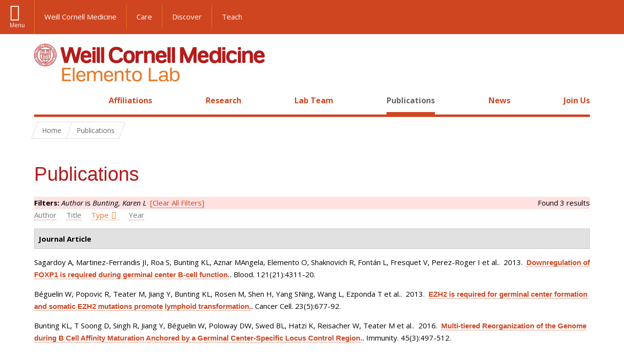

--- FILE ---
content_type: text/html; charset=utf-8
request_url: https://elementolab.weill.cornell.edu/publications?page=7&f%5Bauthor%5D=1463&s=type&o=asc
body_size: 8462
content:
<!DOCTYPE html>

<!--[if IE 7]>    <html class="lt-ie9 lt-ie8 no-js"  lang="en" dir="ltr"> <![endif]-->
<!--[if IE 8]>    <html class="lt-ie9 ie8 no-js"  lang="en" dir="ltr"> <![endif]-->
<!--[if gt IE 8]><!--> <html  lang="en" dir="ltr"> <!--<![endif]-->

  <head>
    <meta charset="utf-8" />
<link rel="shortcut icon" href="https://elementolab.weill.cornell.edu/sites/all/themes/elementolab_subtheme/favicon.ico" />
<meta name="generator" content="Drupal 7 (https://www.drupal.org)" />
<link rel="canonical" href="https://elementolab.weill.cornell.edu/publications" />
<link rel="shortlink" href="https://elementolab.weill.cornell.edu/publications" />
    <title>Publications | Page 8 | Elemento Lab</title>

    <link rel="apple-touch-icon" sizes="57x57" href="/profiles/wcmc_labs/themes/wcm_brand_base/favicons/apple-touch-icon-57x57.png?v=2">
    <link rel="apple-touch-icon" sizes="60x60" href="/profiles/wcmc_labs/themes/wcm_brand_base/favicons/apple-touch-icon-60x60.png?v=2">
    <link rel="apple-touch-icon" sizes="72x72" href="/profiles/wcmc_labs/themes/wcm_brand_base/favicons/apple-touch-icon-72x72.png?v=2">
    <link rel="apple-touch-icon" sizes="76x76" href="/profiles/wcmc_labs/themes/wcm_brand_base/favicons/apple-touch-icon-76x76.png?v=2">
    <link rel="apple-touch-icon" sizes="114x114" href="/profiles/wcmc_labs/themes/wcm_brand_base/favicons/apple-touch-icon-114x114.png?v=2">
    <link rel="apple-touch-icon" sizes="120x120" href="/profiles/wcmc_labs/themes/wcm_brand_base/favicons/apple-touch-icon-120x120.png?v=2">
    <link rel="apple-touch-icon" sizes="144x144" href="/profiles/wcmc_labs/themes/wcm_brand_base/favicons/apple-touch-icon-144x144.png?v=2">
    <link rel="apple-touch-icon" sizes="152x152" href="/profiles/wcmc_labs/themes/wcm_brand_base/favicons/apple-touch-icon-152x152.png?v=2">
    <link rel="apple-touch-icon" sizes="180x180" href="/profiles/wcmc_labs/themes/wcm_brand_base/favicons/apple-touch-icon-180x180.png?v=2">
    <link rel="icon" type="image/png" href="/profiles/wcmc_labs/themes/wcm_brand_base/favicons/favicon-32x32.png?v=2" sizes="32x32">
    <link rel="icon" type="image/png" href="/profiles/wcmc_labs/themes/wcm_brand_base/favicons/favicon-194x194.png?v=2" sizes="194x194">
    <link rel="icon" type="image/png" href="/profiles/wcmc_labs/themes/wcm_brand_base/favicons/favicon-96x96.png?v=2" sizes="96x96">
    <link rel="icon" type="image/png" href="/profiles/wcmc_labs/themes/wcm_brand_base/favicons/android-chrome-192x192.png?v=2" sizes="192x192">
    <link rel="icon" type="image/png" href="/profiles/wcmc_labs/themes/wcm_brand_base/favicons/favicon-16x16.png?v=2" sizes="16x16">
    <link rel="manifest" href="/profiles/wcmc_labs/themes/wcm_brand_base/favicons/manifest.json?v=2">
    <link rel="mask-icon" href="/profiles/wcmc_labs/themes/wcm_brand_base/favicons/safari-pinned-tab.svg?v=2" color="#b31b1b">
    <link rel="shortcut icon" href="/profiles/wcmc_labs/themes/wcm_brand_base/favicons/favicon.ico?v=2">
    <meta name="apple-mobile-web-app-title" content="Weill Cornell Medicine">
    <meta name="application-name" content="Weill Cornell Medicine">
    <meta name="msapplication-TileColor" content="#b31b1b">
    <meta name="msapplication-TileImage" content="/profiles/wcmc_labs/themes/wcm_brand_base/favicons/mstile-144x144.png?v=2">
    <meta name="msapplication-config" content="/profiles/wcmc_labs/themes/wcm_brand_base/favicons/browserconfig.xml?v=2">
    <meta name="theme-color" content="#ffffff">

    <!-- http://t.co/dKP3o1e -->
    <meta name="HandheldFriendly" content="True">
    <meta name="MobileOptimized" content="320">
    <meta name="viewport" content="width=device-width, initial-scale=1.0">
    <link rel="stylesheet" href="https://elementolab.weill.cornell.edu/sites/default/files/css/css_kShW4RPmRstZ3SpIC-ZvVGNFVAi0WEMuCnI0ZkYIaFw.css" />
<link rel="stylesheet" href="https://elementolab.weill.cornell.edu/sites/default/files/css/css_ORR1TcvLJw-02dolhqIH3xxqglF5ecpZXelkz6VLx_c.css" />
<link rel="stylesheet" href="https://elementolab.weill.cornell.edu/sites/default/files/css/css_QLCy1cu9N3lQE10fIq11e_BhE02-IdE0NEBjm-jhi0k.css" />
<link rel="stylesheet" href="https://elementolab.weill.cornell.edu/sites/default/files/css/css_pAs1xGnmvLb1qcAabt-64PHjng0KySBGj4Y3TqDVb9g.css" />
<link rel="stylesheet" href="https://fonts.googleapis.com/css?family=Open+Sans:400,300,300italic,400italic,700,700italic" />
<link rel="stylesheet" href="https://elementolab.weill.cornell.edu/sites/default/files/css/css_nZkJ1DBy5Bx3HPGKuxEsB8htcflcFzu8UmJVuuKt4fI.css" />
<link rel="stylesheet" href="https://elementolab.weill.cornell.edu/sites/default/files/css/css_PxsPpITToy8ZnO0bJDA1TEC6bbFpGTfSWr2ZP8LuFYo.css" />
    <script src="https://elementolab.weill.cornell.edu/sites/default/files/js/js_XexEZhbTmj1BHeajKr2rPfyR8Y68f4rm0Nv3Vj5_dSI.js"></script>
<script src="https://elementolab.weill.cornell.edu/sites/default/files/js/js_rsG_22YPjmlEiP0K_67GbG7wA1u2m6p529PKe6uGPZ4.js"></script>
<script src="https://elementolab.weill.cornell.edu/sites/default/files/js/js_DzTGEHwO_6-9p9Na0VAlv1y8qNwjA91qAXM6PQA6yAc.js"></script>
<script src="https://elementolab.weill.cornell.edu/sites/default/files/js/js_mEGA-lkaqzKTJb0LnmIlSIvq7SSVWKJgsdzqLCdsx1g.js"></script>
<script src="https://elementolab.weill.cornell.edu/sites/default/files/js/js_QHQP3amL3L1P_tT73MXaLLeJoUWl8hAJOaZsAOejxDg.js"></script>
<script>jQuery.extend(Drupal.settings, {"basePath":"\/","pathPrefix":"","setHasJsCookie":0,"ajaxPageState":{"theme":"elementolab","theme_token":"rXDomldP4FXeykUClH0-N7HxJCE_TmYq7K9XfXrmxLo","js":{"profiles\/wcmc_labs\/modules\/custom\/wcmc_fieldable_panes\/js\/wcmc_modal.js":1,"profiles\/wcmc_labs\/modules\/panopoly\/panopoly\/panopoly_widgets\/panopoly-widgets.js":1,"profiles\/wcmc_labs\/modules\/panopoly\/panopoly\/panopoly_widgets\/panopoly-widgets-spotlight.js":1,"profiles\/wcmc_labs\/modules\/custom\/wcm_accessibility\/js\/wcm-accessibility.js":1,"profiles\/wcmc_labs\/themes\/wcm_brand_base\/js\/headroom.min.js":1,"profiles\/wcmc_labs\/themes\/wcm_brand_base\/js\/wcm-pin-header.js":1,"profiles\/wcmc_labs\/themes\/wcm_brand_base\/js\/wcm-external-links.js":1,"profiles\/wcmc_labs\/themes\/wcm_brand_base\/js\/jquery.lockfixed-revB.js":1,"profiles\/wcmc_labs\/themes\/wcm_brand_base\/images\/cta_icons\/svgxuse.min.js":1,"profiles\/wcmc_labs\/modules\/panopoly\/contrib\/jquery_update\/replace\/jquery\/1.7\/jquery.min.js":1,"misc\/jquery-extend-3.4.0.js":1,"misc\/jquery-html-prefilter-3.5.0-backport.js":1,"misc\/jquery.once.js":1,"misc\/drupal.js":1,"profiles\/wcmc_labs\/modules\/panopoly\/contrib\/jquery_update\/replace\/ui\/ui\/minified\/jquery.ui.core.min.js":1,"profiles\/wcmc_labs\/modules\/panopoly\/contrib\/jquery_update\/replace\/ui\/ui\/minified\/jquery.ui.widget.min.js":1,"profiles\/wcmc_labs\/modules\/panopoly\/contrib\/jquery_update\/replace\/ui\/ui\/minified\/jquery.ui.tabs.min.js":1,"profiles\/wcmc_labs\/modules\/panopoly\/contrib\/jquery_update\/replace\/ui\/ui\/minified\/jquery.ui.accordion.min.js":1,"profiles\/wcmc_labs\/modules\/panopoly\/contrib\/jquery_update\/replace\/ui\/external\/jquery.cookie.js":1,"profiles\/wcmc_labs\/modules\/custom\/wcmc_fieldable_panes\/js\/fancybox\/jquery.fancybox.pack.js":1,"profiles\/wcmc_labs\/modules\/custom\/wcmc_fieldable_panes\/js\/fancybox\/helpers\/jquery.fancybox-buttons.js":1,"profiles\/wcmc_labs\/modules\/custom\/wcm_slide_nav\/js\/simplebar.min.js":1,"profiles\/wcmc_labs\/modules\/custom\/wcm_slide_nav\/js\/wcm-slide-nav.js":1,"misc\/form-single-submit.js":1,"profiles\/wcmc_labs\/modules\/panopoly\/panopoly\/panopoly_images\/panopoly-images.js":1,"profiles\/wcmc_labs\/modules\/panopoly\/contrib\/entityreference\/js\/entityreference.js":1,"profiles\/wcmc_labs\/modules\/panopoly\/panopoly\/panopoly_admin\/panopoly-admin.js":1,"profiles\/wcmc_labs\/modules\/panopoly\/panopoly\/panopoly_magic\/panopoly-magic.js":1,"profiles\/wcmc_labs\/modules\/panopoly\/panopoly\/panopoly_theme\/js\/panopoly-accordion.js":1,"profiles\/wcmc_labs\/modules\/custom\/wcmc_banner_receiver\/js\/wcmc_banner_receiver.js":1,"profiles\/wcmc_labs\/modules\/custom\/wcm_d7_paragraphs\/js\/wcm-d7-paragraphs.js":1,"profiles\/wcmc_labs\/modules\/panopoly\/contrib\/caption_filter\/js\/caption-filter.js":1,"profiles\/wcmc_labs\/libraries\/jquery.imagesloaded\/jquery.imagesloaded.min.js":1,"profiles\/wcmc_labs\/themes\/wcm_brand_base\/js\/bootstrap.min.js":1,"profiles\/wcmc_labs\/themes\/wcm_brand_base\/js\/wcm-brand-base-script.js":1},"css":{"modules\/system\/system.base.css":1,"modules\/system\/system.messages.css":1,"modules\/system\/system.theme.css":1,"misc\/ui\/jquery.ui.theme.css":1,"misc\/ui\/jquery.ui.accordion.css":1,"profiles\/wcmc_labs\/modules\/custom\/wcmc_fieldable_panes\/js\/fancybox\/jquery.fancybox.css":1,"profiles\/wcmc_labs\/modules\/custom\/wcmc_fieldable_panes\/js\/fancybox\/helpers\/jquery.fancybox-buttons.css":1,"profiles\/wcmc_labs\/modules\/custom\/wcm_slide_nav\/css\/simplebar.css":1,"profiles\/wcmc_labs\/modules\/custom\/wcm_slide_nav\/css\/wcm-slide-nav.css":1,"modules\/field\/theme\/field.css":1,"modules\/node\/node.css":1,"profiles\/wcmc_labs\/modules\/panopoly\/panopoly\/panopoly_admin\/panopoly-admin-navbar.css":1,"profiles\/wcmc_labs\/modules\/panopoly\/panopoly\/panopoly_core\/css\/panopoly-dropbutton.css":1,"profiles\/wcmc_labs\/modules\/panopoly\/panopoly\/panopoly_magic\/css\/panopoly-magic.css":1,"profiles\/wcmc_labs\/modules\/panopoly\/panopoly\/panopoly_theme\/css\/panopoly-featured.css":1,"profiles\/wcmc_labs\/modules\/panopoly\/panopoly\/panopoly_theme\/css\/panopoly-accordian.css":1,"profiles\/wcmc_labs\/modules\/panopoly\/panopoly\/panopoly_theme\/css\/panopoly-layouts.css":1,"profiles\/wcmc_labs\/modules\/panopoly\/panopoly\/panopoly_widgets\/panopoly-widgets.css":1,"profiles\/wcmc_labs\/modules\/panopoly\/panopoly\/panopoly_widgets\/panopoly-widgets-spotlight.css":1,"profiles\/wcmc_labs\/modules\/panopoly\/panopoly\/panopoly_wysiwyg\/panopoly-wysiwyg.css":1,"profiles\/wcmc_labs\/modules\/panopoly\/contrib\/radix_layouts\/radix_layouts.css":1,"modules\/search\/search.css":1,"modules\/user\/user.css":1,"profiles\/wcmc_labs\/modules\/custom\/wcmc_fieldable_panes\/css\/wcmc_headshot.css":1,"profiles\/wcmc_labs\/modules\/custom\/wcm_d7_paragraphs\/css\/wcm-d7-paragraphs.css":1,"profiles\/wcmc_labs\/modules\/custom\/wcm_elasticsearch\/css\/wcm-elasticsearch.css":1,"profiles\/wcmc_labs\/modules\/panopoly\/contrib\/views\/css\/views.css":1,"profiles\/wcmc_labs\/modules\/custom\/panopoly_override\/css\/panopoly-override.css":1,"profiles\/wcmc_labs\/modules\/panopoly\/contrib\/caption_filter\/caption-filter.css":1,"profiles\/wcmc_labs\/modules\/panopoly\/contrib\/ctools\/css\/ctools.css":1,"profiles\/wcmc_labs\/modules\/panopoly\/contrib\/panels\/css\/panels.css":1,"profiles\/wcmc_labs\/modules\/contrib\/biblio\/biblio.css":1,"https:\/\/fonts.googleapis.com\/css?family=Open+Sans:400,300,300italic,400italic,700,700italic":1,"profiles\/wcmc_labs\/themes\/wcm_brand_base\/css\/wcm_brand_base.css":1,"sites\/all\/themes\/elementolab_subtheme\/css\/subtheme.css":1,"profiles\/wcmc_labs\/modules\/panopoly\/panopoly\/panopoly_images\/panopoly-images.css":1}},"CToolsModal":{"modalSize":{"type":"scale","width":".9","height":".9","addWidth":0,"addHeight":0,"contentRight":25,"contentBottom":75},"modalOptions":{"opacity":".55","background-color":"#FFF"},"animationSpeed":"fast","modalTheme":"CToolsModalDialog","throbberTheme":"CToolsModalThrobber"},"panopoly_magic":{"pane_add_preview_mode":"single"},"currentPath":"publications","currentPathIsAdmin":false,"urlIsAjaxTrusted":{"\/publications?page=7\u0026f%5Bauthor%5D=1463\u0026s=type\u0026o=asc":true},"wcm_brand_base":{"toggle_always_pin_header":"0"},"password":{"strengthTitle":"Password compliance:"},"type":"setting"});</script>
  </head>
  <body class="html not-front not-logged-in no-sidebars page-publications region-content no-navbar no-js" >
    <div id="skip-link">
      <a href="#site-main">Skip to main content</a>
    </div>
        <header id="pinned-header">
    <div class="wcm-search"><div class="container"><form class="global-search" action="/publications?page=7&amp;f%5Bauthor%5D=1463&amp;s=type&amp;o=asc" method="post" id="wcm-elasticsearch-blocks-widget-radios" accept-charset="UTF-8" role="search"><span class="search-button-span"><input class="search-button form-submit btn btn-default btn-primary" type="submit" id="edit-submit--2" name="op" value="Perform search" /><svg class="cta-icon cta-icon-search"><use xlink:href="/profiles/wcmc_labs/themes/wcm_brand_base/images/cta_icons/symbol-defs.svg#cta-icon-search"></use></svg></span><span><div class="form-item form-type-textfield form-item-search-keys form-group">
  <label class="element-invisible" for="edit-search-keys--2">Enter the terms you wish to search for. </label>
 <input placeholder="Enter Search Term..." class="global-search-input form-control form-text" role="searchbox" type="text" id="edit-search-keys--2" name="search_keys" value="" size="25" maxlength="128" />
</div>
</span><fieldset><legend class="sr-only">Select Search Option</legend><div id="edit-search-type--2" class="form-radios"><div class="form-item form-type-radio form-item-search-type radio">
  <label for="edit-search-type-pages"><input type="radio" id="edit-search-type-pages" name="search_type" value="pages" checked="checked" class="form-radio" />This Site </label>
</div>
<div class="form-item form-type-radio form-item-search-type radio">
  <label for="edit-search-type-all-sites"><input type="radio" id="edit-search-type-all-sites" name="search_type" value="all_sites" class="form-radio" />All WCM Sites </label>
</div>
<div class="form-item form-type-radio form-item-search-type radio">
  <label for="edit-search-type-people"><input type="radio" id="edit-search-type-people" name="search_type" value="people" class="form-radio" />Directory </label>
</div>
</div></fieldset><input type="hidden" name="form_build_id" value="form-2ek7dYG2_0KaCAf3mlirxAZ_YaEldW8fanq5jDC6LJA" />
<input type="hidden" name="form_id" value="wcm_elasticsearch_blocks_widget_radios" />
</form></div></div>
    <div class="brand__nav brand__nav-site-logo">
    <div class="wrap">
      <div
        class="main-menu-toggle"
        tabindex="0"
        role="button"
        aria-label="Menu"
        aria-controls="slide-out-nav"
        aria-pressed="false">Menu</div>

      <div class="wcm-sm-white">
        <a href="https://weill.cornell.edu/">
          <img src="/profiles/wcmc_labs/themes/wcm_brand_base/images/WCM_logo_white.png" alt="Weill Cornell Medicine">
        </a>
      </div>

      <ul class="wcm-global-links">
              <li class="wcm-global-links__wcm first"><a href="https://weill.cornell.edu/">Weill Cornell Medicine</a></li>
        <li><a href="https://weillcornell.org">Care</a></li>
               <li><a href="https://research.weill.cornell.edu">Discover</a></li>
        <li class="last"><a href="https://weill.cornell.edu/education">Teach</a></li>
      </ul>

      <div class="wcm-global-links--secondary-actions">
        
                  <div class="search-trigger" tabindex="0">
            <span role="button" aria-label="Reveal search bar" class="search-trigger-button search-trigger-button--find">
              <svg class="cta-icon cta-icon-search">
                <use xmlns:xlink="http://www.w3.org/1999/xlink" xlink:href="/profiles/wcmc_labs/themes/wcm_brand_base/images/cta_icons/symbol-defs.svg#cta-icon-search"></use>
              </svg>
            </span>
            <span role="button" aria-label="Hide search bar" class="search-trigger-button search-trigger-button--close">
              <svg class="cta-icon cta-icon-close">
                <use xlink:href="/profiles/wcmc_labs/themes/wcm_brand_base/images/cta_icons/symbol-defs.svg#cta-icon-close"></use>
              </svg>
            </span>
          </div>
              </div>
    </div>
  </div>
</header>

<div id="page">
  <div class="brand">
  <div class="brand__lockup">
    <div class="container">
              <div class="brand__logo">
          <a class="wcm-site-logo" href="/"><img src="https://elementolab.weill.cornell.edu/sites/default/files/elemento-logo_02.jpg" alt="Elemento Lab" /></a>
        </div>
        <a class="wcm-site-title wcm-site-title--lockup" href="/">Elemento Lab</a>
          </div>
  </div>
</div>
  <nav id="slide-out-nav" aria-label="Slide out navigation">
  <div class="slide-out-nav__help">Explore this Website</div>
    <div id="slide-nav">
<ul class="menu"><li class="level-1 home"><a href="/">Home</a></li><li class="first menu-mlid-1516 level-1" data-level="1"><a href="/affiliations">Affiliations</a></li>
<li class="menu-mlid-1511 level-1" data-level="1"><a href="/research" title="" class="has-child">Research</a><button class="slide-nav-toggle" aria-expanded="false"><span class="element-invisible">Toggle Research menu options</span></button><ul class="collapse menu menu--level-2"><li class="first menu-mlid-1629 level-2" data-level="2"><a href="/research/big-data-analytics-machine-learning">Big Data Analytics &amp; Machine Learning</a></li>
<li class="menu-mlid-1631 level-2" data-level="2"><a href="/research/cancer-genomics">Cancer Genomics</a></li>
<li class="menu-mlid-1630 level-2" data-level="2"><a href="/research/drug-discovery">Drug Discovery</a></li>
<li class="menu-mlid-1632 level-2" data-level="2"><a href="/research/epigenomics">Epigenomics</a></li>
<li class="menu-mlid-1636 level-2" data-level="2"><a href="/research/genetics">Genetics</a></li>
<li class="menu-mlid-1635 level-2" data-level="2"><a href="/research/mathematical-modeling">Mathematical Modeling</a></li>
<li class="menu-mlid-1518 level-2" data-level="2"><a href="/research/projects">Projects</a></li>
<li class="menu-mlid-1634 level-2" data-level="2"><a href="/research/proteomics">Proteomics</a></li>
<li class="menu-mlid-1633 level-2" data-level="2"><a href="/research/spatial-computing">Spatial Computing</a></li>
<li class="last menu-mlid-1519 level-2" data-level="2"><a href="/research/software">Software</a></li>
</ul></li>
<li class="menu-mlid-1512 level-1" data-level="1"><a href="/team" title="">Lab Team</a></li>
<li class="active-trail active menu-mlid-1513 level-1" data-level="1"><a href="/publications" title="Placeholder text. To edit, go to Menu---Structure--- Menus--- Main Menu. Example: Researcher publications searchable by author, title, type and year. " class="active-trail active">Publications</a></li>
<li class="menu-mlid-1514 level-1" data-level="1"><a href="/news" title="Placeholder text. To edit, go to Menu---Structure--- Menus--- Main Menu. Example: News, events and updates from the Cantley lab. ">News</a></li>
<li class="last menu-mlid-1517 level-1" data-level="1"><a href="/join-us" title="">Join Us</a></li>
</ul></div>  <ul class="wcm-global-links--sm">
    <li><a href="https://weill.cornell.edu">Weill Cornell Medicine</a></li>
    <li><a href="https://weillcornell.org">Care</a></li>
    <li><a href="https://research.weill.cornell.edu">Discover</a></li>
    <li><a href="https://weill.cornell.edu/education">Teach</a></li>
  </ul>
</nav>

<nav class="main-nav" aria-label="Primary">
  <div class="container">
    <div id="main-nav">
<ul class="menu"><li class="level-1 home"><a href="/">Home</a></li><li class="first menu-mlid-1516 level-1"><a href="/affiliations">Affiliations</a></li>
<li class="has-children menu-mlid-1511 level-1"><a href="/research" title="">Research</a></li>
<li class="menu-mlid-1512 level-1"><a href="/team" title="">Lab Team</a></li>
<li class="active-trail active menu-mlid-1513 level-1"><a href="/publications" title="Placeholder text. To edit, go to Menu---Structure--- Menus--- Main Menu. Example: Researcher publications searchable by author, title, type and year. " class="active-trail active">Publications</a></li>
<li class="menu-mlid-1514 level-1"><a href="/news" title="Placeholder text. To edit, go to Menu---Structure--- Menus--- Main Menu. Example: News, events and updates from the Cantley lab. ">News</a></li>
<li class="last menu-mlid-1517 level-1"><a href="/join-us" title="">Join Us</a></li>
</ul></div>  </div>
</nav>

  <nav id="bc-nav" aria-label="Breadcrumb">
    <div class="container">
      <ul class="breadcrumb-nav">
        <li><span><a href="/">Home</a></span></li><li class="bc-no-link"><span>Publications</span></li>      </ul>
    </div>
  </nav>

  <div id="site-main" class="site-main">
    <div class="container">
                  <h1>Publications</h1>
                </div>
    
  
  <div id="biblio-header" class="clear-block"><div class="biblio-export">Found 3 results</div><ul class="tabs secondary"><li  ><a href="/publications?page=7&amp;f%5Bauthor%5D=1463&amp;s=author&amp;o=asc" title="Click a second time to reverse the sort order" class="active"><span class="a"><span class="b">Author</span></span></a></li><li  ><a href="/publications?page=7&amp;f%5Bauthor%5D=1463&amp;s=title&amp;o=asc" title="Click a second time to reverse the sort order" class="active"><span class="a"><span class="b">Title</span></span></a></li><li class="active" ><a href="/publications?page=7&amp;f%5Bauthor%5D=1463&amp;s=type&amp;o=desc" title="Click a second time to reverse the sort order" class="active active"><span class="a"><span class="b">Type<i class='demo-icon icon-down-open'>&#xe80f;</i></span></span></a></li><li  ><a href="/publications?page=7&amp;f%5Bauthor%5D=1463&amp;s=year&amp;o=desc" title="Click a second time to reverse the sort order" class="active"><span class="a"><span class="b">Year</span></span></a></li></ul><div class="biblio-filter-status"><div class="biblio-current-filters"><b>Filters: </b><em class="placeholder">Author</em> is <em class="placeholder">Bunting, Karen L</em>&nbsp;&nbsp;<a href="/publications/filter/clear?page=7&amp;s=type&amp;o=asc">[Clear All Filters]</a></div></div></div><div class="biblio-category-section"><div class="biblio-separator-bar">Journal Article</div><div class="biblio-entry"><span class="biblio-authors">Sagardoy A, Martinez-Ferrandis JI, Roa S, Bunting KL, Aznar MAngela, Elemento O, Shaknovich R, Fontán L, Fresquet V, Perez-Roger I et al.</span>.&nbsp; 
2013.&nbsp;&nbsp;<span class="biblio-title"><a href="/publications/downregulation-foxp1-required-during-germinal-center-b-cell-function">Downregulation of FOXP1 is required during germinal center B-cell function.</a>. </span>Blood. 121(21):4311-20.<span class="Z3988" title="ctx_ver=Z39.88-2004&amp;rft_val_fmt=info%3Aofi%2Ffmt%3Akev%3Amtx%3Ajournal&amp;rft.atitle=Downregulation+of+FOXP1+is+required+during+germinal+center+B-cell+function.&amp;rft.title=Blood&amp;rft.issn=1528-0020&amp;rft.date=2013&amp;rft.volume=121&amp;rft.issue=21&amp;rft.aulast=Sagardoy&amp;rft.aufirst=Ainara&amp;rft.au=Martinez-Ferrandis%2C+Jose&amp;rft.au=Roa%2C+Sergio&amp;rft.au=Bunting%2C+Karen&amp;rft.au=Aznar%2C+Mar%C3%ADa&amp;rft.au=Elemento%2C+Olivier&amp;rft.au=Shaknovich%2C+Rita&amp;rft.au=Font%C3%A1n%2C+Lorena&amp;rft.au=Fresquet%2C+Vicente&amp;rft.au=Perez-Roger%2C+Ignacio&amp;rft.au=Robles%2C+Eloy&amp;rft.au=De+Smedt%2C+Linde&amp;rft.au=Sagaert%2C+Xavier&amp;rft.au=Melnick%2C+Ari&amp;rft.au=Martinez-Climent%2C+Jose&amp;rft_id=info%3Adoi%2F10.1182%2Fblood-2012-10-462846"></span></div><div class="biblio-entry"><span class="biblio-authors">Béguelin W, Popovic R, Teater M, Jiang Y, Bunting KL, Rosen M, Shen H, Yang SNing, Wang L, Ezponda T et al.</span>.&nbsp; 
2013.&nbsp;&nbsp;<span class="biblio-title"><a href="/publications/ezh2-required-germinal-center-formation-and-somatic-ezh2-mutations-promote-lymphoid">EZH2 is required for germinal center formation and somatic EZH2 mutations promote lymphoid transformation.</a>. </span>Cancer Cell. 23(5):677-92.<span class="Z3988" title="ctx_ver=Z39.88-2004&amp;rft_val_fmt=info%3Aofi%2Ffmt%3Akev%3Amtx%3Ajournal&amp;rft.atitle=EZH2+is+required+for+germinal+center+formation+and+somatic+EZH2+mutations+promote+lymphoid+transformation.&amp;rft.title=Cancer+Cell&amp;rft.issn=1878-3686&amp;rft.date=2013&amp;rft.volume=23&amp;rft.issue=5&amp;rft.aulast=B%C3%A9guelin&amp;rft.aufirst=Wendy&amp;rft.au=Popovic%2C+Relja&amp;rft.au=Teater%2C+Matt&amp;rft.au=Jiang%2C+Yanwen&amp;rft.au=Bunting%2C+Karen&amp;rft.au=Rosen%2C+Monica&amp;rft.au=Shen%2C+Hao&amp;rft.au=Yang%2C+Shao&amp;rft.au=Wang%2C+Ling&amp;rft.au=Ezponda%2C+Teresa&amp;rft.au=Martinez-Garcia%2C+Eva&amp;rft.au=Zhang%2C+Haikuo&amp;rft.au=Zheng%2C+Yupeng&amp;rft.au=Verma%2C+Sharad&amp;rft.au=McCabe%2C+Michael&amp;rft.au=Ott%2C+Heidi&amp;rft.au=Van+Aller%2C+Glenn&amp;rft.au=Kruger%2C+Ryan&amp;rft.au=Liu%2C+Yan&amp;rft.au=McHugh%2C+Charles&amp;rft.au=Scott%2C+David&amp;rft.au=Chung%2C+Young&amp;rft.au=Kelleher%2C+Neil&amp;rft.au=Shaknovich%2C+Rita&amp;rft.au=Creasy%2C+Caretha&amp;rft.au=Gascoyne%2C+Randy&amp;rft.au=Wong%2C+Kwok-Kin&amp;rft.au=Cerchietti%2C+Leandro&amp;rft.au=Levine%2C+Ross&amp;rft.au=Abdel-Wahab%2C+Omar&amp;rft.au=Licht%2C+Jonathan&amp;rft.au=Elemento%2C+Olivier&amp;rft.au=Melnick%2C+Ari&amp;rft_id=info%3Adoi%2F10.1016%2Fj.ccr.2013.04.011"></span></div><div class="biblio-entry"><span class="biblio-authors">Bunting KL, T Soong D, Singh R, Jiang Y, Béguelin W, Poloway DW, Swed BL, Hatzi K, Reisacher W, Teater M et al.</span>.&nbsp; 
2016.&nbsp;&nbsp;<span class="biblio-title"><a href="/publications/multi-tiered-reorganization-genome-during-b-cell-affinity-maturation-anchored-germinal">Multi-tiered Reorganization of the Genome during B Cell Affinity Maturation Anchored by a Germinal Center-Specific Locus Control Region.</a>. </span>Immunity. 45(3):497-512.<span class="Z3988" title="ctx_ver=Z39.88-2004&amp;rft_val_fmt=info%3Aofi%2Ffmt%3Akev%3Amtx%3Ajournal&amp;rft.atitle=Multi-tiered+Reorganization+of+the+Genome+during+B+Cell+Affinity+Maturation+Anchored+by+a+Germinal+Center-Specific+Locus+Control+Region.&amp;rft.title=Immunity&amp;rft.issn=1097-4180&amp;rft.date=2016&amp;rft.volume=45&amp;rft.issue=3&amp;rft.spage=497&amp;rft.epage=512&amp;rft.aulast=Bunting&amp;rft.aufirst=Karen&amp;rft.au=Soong%2C+David&amp;rft.au=Singh%2C+Rajat&amp;rft.au=Jiang%2C+Yanwen&amp;rft.au=B%C3%A9guelin%2C+Wendy&amp;rft.au=Poloway%2C+David&amp;rft.au=Swed%2C+Brandon&amp;rft.au=Hatzi%2C+Katerina&amp;rft.au=Reisacher%2C+William&amp;rft.au=Teater%2C+Matt&amp;rft.au=Elemento%2C+Olivier&amp;rft.au=Melnick%2C+Ari&amp;rft_id=info%3Adoi%2F10.1016%2Fj.immuni.2016.08.012"></span></div></div>  </div>

  <footer class="page-footer">

  <div class="footer-contact">
    <div class="container">
      <div class="footer-contact__map-link"><a href="">Our Location</a></div>
      <div class="footer-contact__site-name"><a href="/">Elemento Lab</a></div>
      <div class="footer-contact__contact-us"><a href="/about-us/contact-us">Contact Us</a></div>
          </div>
  </div>

    <div class="footer-site">
      <div class="container">
        <div class="footer-site-info">
          <div class="footer-address">
                        <div class="footer-address__address">
              413 E 69th St., Room 1404<br>
              New York, NY 10021<br>
                              Phone: <a href="tel: (646) 962-7604">(646) 962-7604</a><br>
                                        </div>
          </div>

                      <nav class="footer-nav" aria-label="Footer">
              
  <div id="block-menu-block-1" class="block block-menu-block">

    
  <div class="content">
    
<ul class="menu"><li class="first menu-mlid-1516 level-1"><a href="/affiliations">Affiliations</a></li>
<li class="menu-mlid-1511 level-1"><a href="/research" title="">Research</a><ul class="menu"><li class="first menu-mlid-1629 level-2"><a href="/research/big-data-analytics-machine-learning">Big Data Analytics &amp; Machine Learning</a></li>
<li class="menu-mlid-1631 level-2"><a href="/research/cancer-genomics">Cancer Genomics</a></li>
<li class="menu-mlid-1630 level-2"><a href="/research/drug-discovery">Drug Discovery</a></li>
<li class="menu-mlid-1632 level-2"><a href="/research/epigenomics">Epigenomics</a></li>
<li class="menu-mlid-1636 level-2"><a href="/research/genetics">Genetics</a></li>
<li class="menu-mlid-1635 level-2"><a href="/research/mathematical-modeling">Mathematical Modeling</a></li>
<li class="menu-mlid-1518 level-2"><a href="/research/projects">Projects</a></li>
<li class="menu-mlid-1634 level-2"><a href="/research/proteomics">Proteomics</a></li>
<li class="menu-mlid-1633 level-2"><a href="/research/spatial-computing">Spatial Computing</a></li>
<li class="last menu-mlid-1519 level-2"><a href="/research/software">Software</a></li>
</ul></li>
<li class="menu-mlid-1512 level-1"><a href="/team" title="">Lab Team</a></li>
<li class="active-trail active menu-mlid-1513 level-1"><a href="/publications" title="Placeholder text. To edit, go to Menu---Structure--- Menus--- Main Menu. Example: Researcher publications searchable by author, title, type and year. " class="active-trail active">Publications</a></li>
<li class="menu-mlid-1514 level-1"><a href="/news" title="Placeholder text. To edit, go to Menu---Structure--- Menus--- Main Menu. Example: News, events and updates from the Cantley lab. ">News</a></li>
<li class="last menu-mlid-1517 level-1"><a href="/join-us" title="">Join Us</a></li>
</ul>  </div>
</div>
            </nav>
                  </div>

                  <div class="footer-statement">
            <div class="footer-statement__emblem"></div>
            <div class="footer-statement__statement">
              <strong>Care. Discover. Teach.</strong> With a legacy of putting patients first, Weill Cornell Medicine is committed to providing exemplary and individualized clinical care, making groundbreaking biomedical discoveries, and educating generations of exceptional doctors and scientists.
            </div>
          </div>
        
        <div class="footer-partnership">
          <a href="https://weill.cornell.edu/" class="footer-partnership__wcm" aria-label="Weill Cornell Medicine footer logo">Weill Cornell Medicine</a>
                  </div>

        <div class="footer-links">
          <div class="footer-links__copyright">&copy; Weill Cornell Medicine.</div>
          <nav class="footer-links__menu navigation" aria-label="Global Footer">
            <ul>
              <li><a aria-label="View the Privacy & Legal notice for WCM sites" href="https://weill.cornell.edu/legal/" title="">Privacy & Legal</a></li>
              <li><a aria-label="View the Equal Education & Employment notice" href="https://careers.weill.cornell.edu/about-weill-cornell/wcm-eeo-statement" title="">Equal Education & Employment</a></li>
              <li><a aria-label="Go to the WCM Careers site" href="https://weill.cornell.edu/careers" title="">Careers</a></li>
              <li><a aria-label="Find out more about giving to WCM" href="https://give.weill.cornell.edu" title="">Giving</a></li>
              <li><a aria-label="Go to the WCM Directory Search" href="https://directory.weill.cornell.edu/" title="">Directory</a></li>
              <li><a aria-label="Find out how to request web accessibility assistance" href="https://weill.cornell.edu/accessibility" title="">Web Accessibility Assistance</a></li>
            </ul>
          </nav>
        </div>
      </div>
    </div>

  </footer>

  <div id="slide-nav-overlay"></div>
</div>
    <script src="https://elementolab.weill.cornell.edu/sites/default/files/js/js_Y2LxC1dyhyOaafX8fC5m_rG-6w0-GUmYnAdhvdtlNRc.js"></script>
<script src="https://elementolab.weill.cornell.edu/sites/default/files/js/js_XUsTMhPfDMqEUCPZofn9qbULJZAwPEqZxPLytDRWZh8.js"></script>
  </body>
</html>
